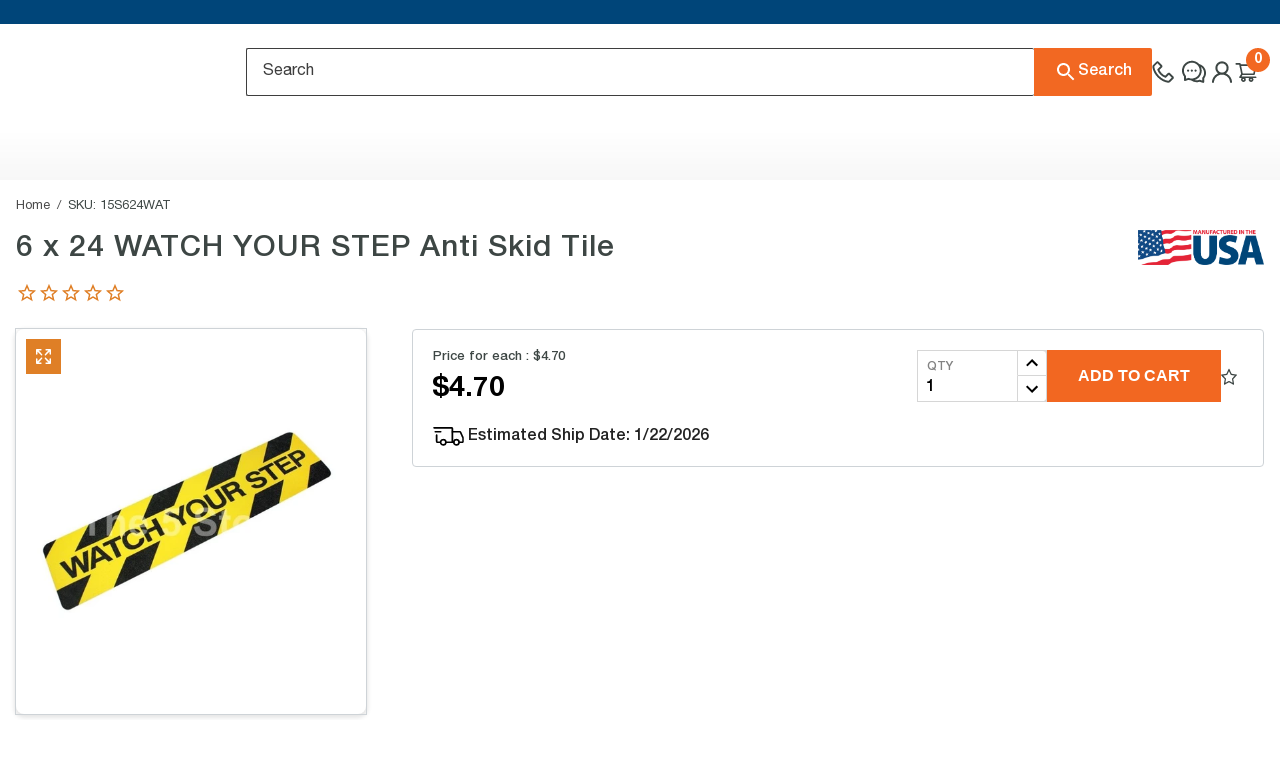

--- FILE ---
content_type: application/javascript; charset=UTF-8
request_url: https://www.compliancesigns.com/_next/static/chunks/7364.aa1e58fcac2740b8.js
body_size: 12240
content:
(self.webpackChunk_N_E=self.webpackChunk_N_E||[]).push([[7364],{11365:function(e,t,i){"use strict";var s=i(85893),n=i(67294),a=i(3819),l=i(86095);let r=e=>{let{maxRating:t=5,value:i=null,name:r="ratings",size:o="16",style:c="primary",onClick:d=null}=e,u=(0,a.Z)(),m=(function(e){var t=[];for(let i=0;i<e;i++)t.push(i);return t})(t).map((e,t)=>({icon:+i-t>=1?"star-filled":+i-t>=.25?"star-half":"star-empty"}));return(0,s.jsx)("div",{className:"ratings",children:m.map((e,t)=>(0,s.jsxs)(n.Fragment,{children:[(0,s.jsx)("label",{onClick:()=>d&&d(t+1),htmlFor:"rating-".concat(u,"-").concat(t),style:{height:"".concat(o,"px")},children:(0,s.jsx)(l.Z,{icon:e.icon,size:o,style:c,pointer:!1})}),(0,s.jsx)("input",{type:"radio",id:"rating-".concat(u,"-").concat(t),name:"ratings"})]},t))})};t.Z=r},91062:function(e,t,i){"use strict";var s=i(85893),n=i(67294),a=i(29364),l=i(86010),r=i(85482),o=i(86095),c=i(5642),d=i(73781),u=i.n(d),m=i(32621),p=i(11163),h=i.n(p),g=i(70131);let _=e=>{let{src:t,width:i,quality:s}=e,n=["width=".concat(i),"format=auto"];s&&n.push("quality=".concat(s));let[a,l]=t.split("compliancesigns.com/"),r=n.join(",");return"".concat(a,"compliancesigns.com/cdn-cgi/image/").concat(r,"/").concat(l)},x=e=>{let{imageList:t=[],mainImage:i,isMobile:d,c_shipping_details:x=null,c_wording:v=null,badgeImageLabel:f=null}=e,j=n.useRef(),[y,b]=(0,n.useState)(i),[N,w]=(0,n.useState)([]),[S,Z]=(0,n.useState)(!1),{push:k}=(0,p.useRouter)(),[z,C]=(0,g.YD)({triggerOnce:!0,threshold:0});return(0,n.useEffect)(()=>{w(t=[i,...t]),b(i)},[t]),(0,s.jsxs)("div",{ref:z,className:(0,l.Z)(u()["image-gallery"],"row"),children:[!d&&(0,s.jsx)("div",{className:"col-lg-2 pr-2",children:(0,s.jsxs)("div",{className:"d-flex flex-column",style:{height:"100%"},children:[(0,s.jsx)("div",{className:u().squareImage,title:i.label,onMouseEnter(){b(i)},children:(0,s.jsx)("img",{src:_({src:i.url,width:88,quality:90}),alt:i.label,className:u().imgFluid,loading:"lazy"})}),(0,s.jsx)(a.Z,{items:N.slice(1).map((e,t)=>{if(!e.disabled)return(0,s.jsx)("div",{title:e.label,className:u().squareImage,onMouseEnter(t){b(e)},children:(0,s.jsx)("img",{src:_({src:e.url,width:88,quality:90}),alt:e.label,className:u().imgFluid,loading:"lazy"})},t)}),vertical:!0,className:"pt-3"})]})}),(0,s.jsxs)("div",{className:"col-lg-10",children:[(0,s.jsx)("div",{className:"".concat(u()["main-image"]," ").concat(u()["fit-image"]),children:(0,s.jsx)("div",{className:u().content,children:(0,s.jsx)("img",{src:_({src:y.url,width:d?380:526,quality:90}),alt:y.label,loading:"eager"})})}),(0,s.jsx)("div",{className:"thumbnail-img",children:C&&d&&(0,s.jsx)("div",{className:(0,l.Z)("col-lg-10 px-0 my-2",u()["col-10"]),children:(0,s.jsx)(a.Z,{items:N.map((e,t)=>(0,s.jsx)("div",{className:u().squareImage,style:{backgroundImage:"url([data-uri])",width:"4.5rem"},onClick(t){b(e)},children:(0,s.jsx)("img",{src:_({src:e.url,width:72,quality:90}),className:u().imgFluid,loading:"lazy"})},t)),className:"pt-3"})})})]}),(0,s.jsx)("div",{className:"col-lg-2"}),!d&&(0,s.jsxs)("div",{className:"col-lg-10",children:[(0,s.jsxs)("div",{className:"d-flex align-items-center justify-content-center my-3",children:[x&&(0,s.jsx)(r.Z,{theme:"primary",id:"modifyThis",className:"pointer mr-2",size:"sm",onClick(e){"nfpaprintedselector.shtml"==x?h().push("/p/nfpaprintedselector"):fetch("/api/getModifyUrl",{method:"post",body:JSON.stringify({c_shipping_details:x,c_wording:v}),headers:{"Content-Type":"application/json"}}).then(async e=>{let t=await e.json();k("/custom-products/".concat(t.url,"?").concat(t.queryParams))}).catch(e=>{console.log(e)})},children:"Modify this sign"}),(0,s.jsx)(r.Z,{theme:"secondary",className:"pointer",size:"sm",onClick(e){j.current=N.indexOf(y),Z(!0)},endIcon:(0,s.jsx)(o.Z,{icon:"search",size:"18"}),children:"Zoom in"}),(0,s.jsx)("div",{className:"wp-3"}),!d&&!!f&&"false"!==f&&(0,s.jsxs)(s.Fragment,{children:[(0,s.jsx)("div",{className:u().badgeImageLabel,children:(0,s.jsx)("img",{src:"/".concat(f),alt:"badge"})}),(0,s.jsx)("div",{className:"wp-3"})]})]}),(0,s.jsx)(c.Z,{height:1})]}),(0,s.jsx)(m.ZP,{open:S,onClose(){Z(!1)},size:"xl",fullScreen:!0,children:(0,s.jsx)(m.fe,{children:(0,s.jsxs)("div",{className:(0,l.Z)(u()["fit-image"],"w-100","h-100"),children:[j.current>0&&(0,s.jsx)("div",{className:u()["zoom-size-arrow"],onClick(e){j.current>0&&(j.current--,b(N[j.current]))},children:(0,s.jsx)(o.Z,{size:"24",icon:"chevron-left"})}),(0,s.jsx)("div",{className:u().content,children:(0,s.jsx)("img",{src:y.url,alt:y.label})}),j.current!==N.length-1&&(0,s.jsx)("div",{style:{right:"24px"},className:u()["zoom-size-arrow"],onClick(e){j.current<N.length-1&&(j.current++,b(N[j.current]))},children:(0,s.jsx)(o.Z,{size:"24",icon:"chevron-right"})})]})})})]})};t.Z=x},29364:function(e,t,i){"use strict";var s=i(85893),n=i(67294),a=i(86010),l=i(86095),r=i(97525),o=i.n(r);let c=e=>{let{items:t,vertical:i,className:r,sliderLength:c}=e,[d,u]=(0,n.useState)(0),[m,p]=(0,n.useState)(0),[h,g]=(0,n.useState)(!0),_=n.createRef(),x=n.createRef(),v=n.createRef(),f=c||3;return(0,n.useEffect)(()=>{if(i){let e=_.current.clientHeight/t.length,s=(_.current.clientHeight-x.current.clientHeight)/e;d<0?u(0):d>s&&s>0?u(s):s>0?p(-d*e):s<0&&g(!1)}else{let n=(v.current&&v.current.clientWidth||0)*t.length,a=n/t.length,l=(n-x.current.clientWidth)/a;d<0?u(0):d>l&&l>0?u(l):l>0?p(-d*a):l<0&&g(!1)}},[d]),(0,s.jsxs)("div",{className:(0,a.Z)(o()["image-slider"],r,{[o().vertical]:i}),children:[(0,s.jsx)("div",{id:"arrows-hz-left",className:(0,a.Z)(o().arrows,{[o()["arrows-hz"]]:!i,"h-hidden":!h}),children:t.length>f&&(0,s.jsx)(l.Z,{icon:"chevron-up",size:"32",onClick(e){u(Math.floor(d)-1)}})}),(0,s.jsx)("div",{className:o().items,ref:x,children:(0,s.jsx)("div",{className:o()["inner-items"],ref:_,style:{marginTop:i?m:void 0,marginLeft:i?void 0:m,whiteSpace:i?"normal":"nowrap"},children:t.map((e,t)=>(0,s.jsx)("div",{ref:v,className:(0,a.Z)(o().item,!i&&o()["items-hz"]),children:e},t))})}),(0,s.jsx)("div",{id:"arrows-hz-right",className:(0,a.Z)(o().arrows,{[o()["arrows-hz"]]:!i,[o()["arrows-hz-right"]]:!i,"h-hidden":!h}),children:t.length>f&&(0,s.jsx)(l.Z,{icon:"chevron-down",size:"32",onClick(e){u(Math.floor(d)+1)}})})]})};t.Z=c},93343:function(e,t,i){"use strict";i.d(t,{Z:function(){return et}});var s=i(85893),n=i(67294),a=i(86507),l=i(32662),r=i(5642),o=i(11163),c=i(42283),d=i(46543),u=i(41248),m=i(29774),p=i(56133),h=i(90756),g=i(91659),_=i(75507),x=i(58968),v=i(27257),f=i(72112),j=i(75290),y=i(15102),b=i(85300),N=i(13932),w=i(52723),S=i.n(w),Z=i(86010),k=i(85482),z=i(86095);function C(e){let{isMobile:t,price:i,formatCurrency:n,discount:l,quantity:o,finalPrice:c,loader:d,showAddToForge:u,addToForge:m,forgeLoader:p,setForgeLoader:h,materials:g,material:_,isAlreadyInWishlist:x,onWishlistClick:v}=e;return(0,s.jsxs)(a.e,{size:t?"xs":"lg",children:[(0,s.jsxs)("div",{className:(0,Z.Z)("font-medium font-bold t-grey",S()["d-none"]),children:["Price for each : ","".concat(n(i))]}),(0,s.jsxs)("div",{className:(0,Z.Z)("d-flex justify-content-between mt-1 ".concat(t?"":"align-items-center"),t&&S()["mb-flex-wrap"]),children:[(0,s.jsxs)("div",{children:[(0,s.jsxs)("div",{className:(0,Z.Z)("font-medium font-bold t-grey",S()["mb-d-none"]),children:["Price for each : ","".concat(n(i))]}),(0,s.jsxs)("div",{className:"d-flex align-items-center ".concat(t?"mt-1":""),children:[(0,s.jsx)("div",{className:"font-large no-wrap",children:"Total :"}),(0,s.jsx)("div",{className:"mx-1 no-wrap",style:{minWidth:"2rem"},children:l&&(0,s.jsx)("b",{className:"strike font-medium t-grey ml-1",children:n(o*i)})}),(0,s.jsx)("div",{children:(0,s.jsx)("span",{className:"h3 ".concat(t?"mr-5":""),children:(0,s.jsx)("b",{children:"".concat(n(c))})})})]}),(0,s.jsx)("div",{className:"".concat(t?"":"text-right"),children:l?(0,s.jsxs)("span",{className:"font-medium t-primary font-bold",children:["(",l,"% discount)"]}):""})]}),(0,s.jsx)("div",{className:t?"mt-2":"ml-2",style:{opacity:d?.8:1},children:u&&m&&null!=m.return_url?(0,s.jsxs)(s.Fragment,{children:[(0,s.jsx)(k.Z,{loading:d,size:"xl",children:"Add to Quote"}),(0,s.jsx)(k.Z,{loading:p,size:"sm",className:"mt-2",onClick(e){h(!0),e.preventDefault(),sessionStorage.removeItem("site:csforge"),window.location.reload()},children:"Remove from Quote"})]}):(0,s.jsx)(k.Z,{loading:d,disabled:!(i>0),size:"xl",startIcon:(0,s.jsx)(z.Z,{size:"24",icon:"shoppingcart"}),children:!_&&g.length?"Select material & size":d?"Adding to Cart":"Add to Cart"})}),t&&(0,s.jsx)(r.Z,{height:1,theme:"secondary",className:"my-3"}),(0,s.jsx)("div",{className:(0,Z.Z)(S()["mb-add-to-fav"],"text-right","no-wrap",t&&"mb-2"),children:x?(0,s.jsx)("span",{className:"ml-3 font-bold td-ul",children:"Added to favorite"}):(0,s.jsx)("a",{onClick:v,className:"pointer col-auto t-secondary",children:(0,s.jsx)("span",{children:"Add to favorites"})})})]})]})}var A=i(66412),q=i(6213);function P(e){let{quantity:t=1,isMobile:i,materials:a,children:l,onChange:r,hideLabel:o,className:d}=e,{register:u,setValue:m,errors:p,getValues:h,reset:g}=(0,c.Gc)(),_=Array.isArray(a)&&a.find(e=>"Download Hi-Res Printable PDF"==e),[x,v]=(0,n.useState)(!_);return x?(0,s.jsx)("div",{className:(0,Z.Z)([d]),children:(0,s.jsxs)("div",{className:"d-flex",children:[(0,s.jsxs)("div",{className:S()["product-buy-quantity"],children:[!o&&(0,s.jsx)("div",{className:"font-large font-bold ".concat(i?"mb-2":"mb-3"),children:"Quantity"}),(0,s.jsx)(q.Z,{className:"input-lg",onChange:r,size:"24",quantity:t,inputProps:{ref:u,name:"cart_items.data.quantity"},label:"QTY",v4:!0})]}),l]})}):null}function O(e){let{isMobile:t,price:i,formatCurrency:l,discount:r,tier_prices:o,quantity:c,finalPrice:d,loader:u,onChangeQty:m,errorMessage:p,showAddToForge:h,addToForge:g,forgeLoader:_,setForgeLoader:x,materials:v,material:f,lead_time:j,estimate_shipping_time:y,isAlreadyInWishlist:b,className:N="",onWishlistClick:w,onRemoveWishlistClick:S,thresholdQty:C=0}=e,q=Array.isArray(v)&&v.find(e=>"Download Hi-Res Printable PDF"==e),[O,M]=(0,n.useState)(!q),[I,E]=(0,n.useState)(!1),[F,D]=(0,n.useState)("");return(0,n.useEffect)(()=>{var e,t;let i=(null==window?void 0:null===(e=window.__store_setting__)||void 0===e?void 0:null===(t=e.storeConfig)||void 0===t?void 0:t.threshold_message)||"";C>0&&c>C?D(i):D("")},[c,C]),(0,s.jsxs)(a.e,{className:"productActionV4 ".concat(N),children:[(0,s.jsxs)("div",{className:(0,Z.Z)("d-flex justify-content-between align-items-start box-cart"),children:[(0,s.jsxs)("div",{children:[(0,s.jsxs)("div",{className:(0,Z.Z)("price-for-each"),children:["Price for each : ","".concat(l(i))]}),(0,s.jsxs)("div",{className:"price-box",children:[(0,s.jsx)("div",{className:"regular-price",children:"".concat(l(d))}),r&&(0,s.jsx)("div",{className:"price-discount",children:l(c*i)}),r?(0,s.jsxs)("div",{className:"discount-message",children:["You Saved ",l(c*i-d)]}):""]})]}),(0,s.jsxs)("div",{className:(0,Z.Z)(" align-items-center boxQuantityV4",{"show-forge":h&&g&&null!=g.return_url}),style:{opacity:u?.8:1},children:[(0,s.jsxs)("div",{className:"boxQuantityV4Content",children:[O&&(0,s.jsx)(P,{quantity:c,isMobile:t,materials:v,onChange:m,hideLabel:!0}),h&&g&&null!=g.return_url?(0,s.jsxs)("div",{className:"actions-forge",children:[(0,s.jsx)(k.Z,{loading:u,size:"xl",children:"Add to Quote"}),(0,s.jsx)(k.Z,{loading:_,size:"sm",onClick(e){x(!0),e.preventDefault(),sessionStorage.removeItem("site:csforge"),window.location.reload()},className:"button-remove-forge",startIcon:(0,s.jsx)(z.Z,{icon:"remove",size:"16",style:"white"}),children:"Remove from Quote"})]}):(0,s.jsx)(k.Z,{loading:u,disabled:!(i>0),size:"xl",className:"text-uppercase button-add-to-cart",children:!f&&v.length?"Select material & size":u?"Adding to Cart":"Add to Cart"}),(0,s.jsx)("div",{className:(0,Z.Z)("mb-add-to-fav"),children:b?(0,s.jsx)("span",{className:"fav-icon added",onClick:S,children:"Added to Wish List"}):(0,s.jsx)("a",{onClick:w,children:(0,s.jsx)("span",{className:"fav-icon",children:" Add to Wish List"})})})]}),p&&(0,s.jsx)("div",{className:"message message-error",role:"alert",children:p})]})]}),(0,s.jsxs)("div",{children:[0!=o.length&&(0,s.jsxs)("div",{className:(0,Z.Z)("tier-prices-box"),children:[(0,s.jsx)("div",{className:"tier-prices-label",children:"VOLUME PRICING"}),(0,s.jsxs)("div",{className:"tier-prices-list",children:[(0,s.jsxs)("div",{className:"tier-prices-item",children:[(0,s.jsx)("span",{children:"Quantity"}),(0,s.jsx)("span",{children:"Price / Unit"})]}),o.map((e,t)=>(0,s.jsxs)("div",{className:"tier-prices-item",children:[(0,s.jsx)("span",{children:e.tier}),(0,s.jsxs)("span",{children:[e.discount,"%"]})]},t))]}),(0,s.jsx)("div",{className:"tier-prices-message",children:"*Discount applies to IDENTICAL signs or labels of this part number"})]}),(0,s.jsxs)("div",{className:"shipping-row",children:[(0,s.jsx)(A.Z,{lead_time:j,estimate_shipping_time:y,quantity:c,className:"mt-2"}),F&&(0,s.jsx)("div",{className:"thresholdMessage",children:F})]})]})]})}var M=i(32621),I=i(46066),E=i(11010),F=i(10061),D=i(72333),R=i(51645),L=i(80802),V=i(37185),Q=i(29562),T=i(43693),G=i.n(T),W=i(21573),B=i(53779);let H=e=>{let{onSelect:t,isMobile:i,optionsMap:a,dependency_rules:l=[],options:r,compare_sizes:o,setCompareSizes:c,materials:d,quantity:u=1,lead_time:m,estimate_shipping_time:p,sku:h,openBox:g,openSelectOpen:_,downloadProductOption:x="",stepStart:v=1,onMaterialSelect:f,option_quantity_label:j=["packs"]}=e,[y,b]=(0,n.useState)(null),[N,w]=(0,n.useState)(null),[S,k]=(0,n.useState)(""),[z,C]=(0,n.useState)(null==a?void 0:a.defaultOption),[A,q]=(0,n.useState)(null),[P,O]=(0,n.useState)(d),M=function(e,t){let i=arguments.length>2&&void 0!==arguments[2]?arguments[2]:[],s={};e.forEach(e=>{let t=e.title.match(/\d+(\.\d+)?x\d+(\.\d+)? in/);if(t){let i=t[0];s[i]||(s[i]=[]),s[i].push(e)}});let n=Object.entries(s).sort((e,t)=>{let[i]=e,[s]=t,n=parseFloat(i.match(/^(\d+(\.\d+)?)/)[1]),a=parseFloat(s.match(/^(\d+(\.\d+)?)/)[1]);if(n===a){let l=parseFloat(i.match(/x(\d+(\.\d+)?)/)[1]),r=parseFloat(s.match(/x(\d+(\.\d+)?)/)[1]);return l-r}return n-a});return n.map(e=>{let[s,n]=e,a=new Set;for(let l of n)for(let r of i){let o=RegExp("\\((\\d+) "+r+"?\\)","gi"),c=l.title.match(o);c&&!a.has(c)&&a.add(c[0])}return{dimension:s,...t,options:n,quantityPack:Array.from(a).sort((e,t)=>{let i=parseInt(e.match(/\((\d+)/)[1]),s=parseInt(t.match(/\((\d+)/)[1]);return i-s})}})},I=(0,n.useMemo)(()=>N?null==d?void 0:d.value.find(e=>e.option_type_id===N):null,[d,N]),E=n.useMemo(()=>{let e=null==a?void 0:a.values.find(e=>"Size"===e.title);if(I&&I.children&&(e.value=I.children),!e||!Array.isArray(e.value))return[];let{value:t,...i}=e;return M(t,i,j)},[null==a?void 0:a.values,I,j]);(0,n.useEffect)(()=>{if(z&&E&&E.length){let e=null;for(let i of j){let s=RegExp("\\((\\d+) "+i+"?\\)","gi");if(e=z.value.title.match(s))break}E.forEach(t=>{t.options.forEach(i=>{if(i.option_type_id===z.value.option_type_id){b(t),e&&e.length&&k(e[0]);return}})}),P.value.forEach(e=>{e.title==z.title&&(w(e.option_type_id),f(e.title))}),t&&t(z.value)}else t&&t({price:0})},[z]),(0,n.useEffect)(()=>{if(!y||!N)return;let e=y.options.find(e=>{var t;if(S&&-1===e.title.indexOf(S))return!1;let i="string"==typeof e.dependency?JSON.parse(null!==(t=e.dependency)&&void 0!==t?t:"[]"):e.dependency;if(!Array.isArray(i)||!i.length)return;let[s,n]=i[0];return parseInt(null==d?void 0:d.option_id)===parseInt(s)&&parseInt(N)===parseInt(n)});q(e),e&&t(e)},[N,y,S]);let F=(0,n.useCallback)(()=>{var e;return N?null===(e=null==d?void 0:d.value.find(e=>e.option_type_id===N))||void 0===e?void 0:e.title:null},[N,d]),D=(0,n.useCallback)(()=>{if(!y)return"";let e=y.dimension;return S&&(e+=". "+S),A&&(e+=" - "+A.title.replace(S,"").replace(/\d+(\.\d+)?x\d+(\.\d+)? in?./,"")),e},[A,S,y]),R=()=>{k(""),q(null),b(null),t({price:0})},L=(0,n.useMemo)(()=>{if(!I||void 0===I)return[];let e=[];for(let t of I.children){let i=t.lead_time||m;"0"===i&&e.push(t.option_type_id)}return e},[I]);return(0,s.jsxs)(s.Fragment,{children:[(0,s.jsx)(J,{label:"Step ".concat(v+1," - Choose Material"),value:F(),index:v+1,children:(0,s.jsx)(K,{materials:P,selectQuantityPack:S,selectMaterial:N,selectGroupSize:y,handleSelection(e,t){w(t),R()},onMaterialSelect:f,onSelect:t})}),(0,s.jsxs)(J,{label:"Step ".concat(v+2," - Choose Size"),value:D(),index:v+2,children:[(0,s.jsx)(U,{sizeOptions:E,selectGroupSize:y,selectSizeOption:A,onSelectSize(e){b(e),k("")},quickShips:L}),y&&(0,s.jsx)(Y,{quantityPack:y.quantityPack,selectGroupSize:y,selectQuantityPack:S,setSelectQuantityPack(e){k(e)},quickShips:L}),(0,s.jsx)("div",{className:(0,Z.Z)(G().compareSize,"mt-3"),children:0!=o.length&&(0,s.jsx)("span",{onClick:()=>c(!0),className:"pointer",children:"Compare Sizes"})})]})]})},Y=e=>{let{quantityPack:t,selectQuantityPack:i,selectGroupSize:n,setSelectQuantityPack:a,quickShips:l=[]}=e;if(!t||!t.length)return null;let r=e=>{if(!n)return!1;let t=n.options.find(t=>l.includes(t.option_type_id)&&-1!==t.title.indexOf(e));return!!t};return(0,s.jsxs)("div",{className:G().selectSizeOptionV4,children:[(0,s.jsx)("label",{children:"Quantity:"}),(0,s.jsx)("div",{className:G().sizeOptionsV4,children:t.map(e=>(0,s.jsx)("div",{children:(0,s.jsxs)(W.Z,{inputProps:{name:"option_quantity_pack",value:"".concat(e),checked:i===e,onChange(t){t.currentTarget.checked&&a(e)}},className:(0,Z.Z)(G()["product-option"]),children:[r(e)&&(0,s.jsx)("span",{className:G().optionSelectorQuickship,children:"Quick ship"}),(0,s.jsx)("span",{children:e.replace(/[()]/g,"")})]})},e))})]})},U=e=>{let{sizeOptions:t=[],selectSizeOption:i,onSelectSize:n,selectGroupSize:a,quickShips:l=[]}=e,r=null;if(i&&(null==i?void 0:i.images_data))try{r=JSON.parse(null==i?void 0:i.images_data),r=Array.isArray(r)&&r.length?r[0]:null}catch(o){}let c=e=>{if(e.quantityPack&&e.quantityPack.length>0)return!1;let t=e.options.find(e=>l.includes(e.option_type_id));return!!t};return(0,s.jsxs)("div",{className:G().selectSizeOptionV4,children:[(0,s.jsx)("label",{children:"Size:"}),r&&(0,s.jsx)("div",{className:G().sizeImage,children:(0,s.jsx)("img",{src:"".concat("https://media.compliancesigns.com","/media/mageworx/optionfeatures/product/option/value/").concat(null==r?void 0:r.value),className:"img-fluid"})}),(0,s.jsx)("div",{className:G().sizeOptionsV4,children:t.map(e=>(0,s.jsx)("div",{children:(0,s.jsxs)(W.Z,{inputProps:{name:"option_size",value:"".concat(e.dimension),checked:(null==a?void 0:a.dimension)===e.dimension,onChange(t){t.currentTarget.checked&&n(e)}},className:(0,Z.Z)(G()["product-option"]),children:[c(e)&&(0,s.jsx)("span",{className:G().optionSelectorQuickship,children:"Quick ship"}),(0,s.jsxs)("span",{children:[e.dimension,"."]})]})},e.dimension))})]})},J=e=>{let{label:t,value:i,children:n,index:a=0}=e;return(0,s.jsxs)("div",{children:[(0,s.jsxs)("div",{className:(0,Z.Z)(G().selectOptionStepTileV4,G()["nth-".concat(a)]),children:[(0,s.jsxs)("strong",{className:G().selectOptionStepLabelV4,children:[t,": "]}),i&&(0,s.jsx)("span",{className:G().selectOptionStepValueV4,children:i})]}),(0,s.jsx)("div",{children:n})]})},K=e=>{let{materials:t,selectQuantityPack:i,selectMaterial:a,selectGroupSize:l,handleSelection:r,onSelect:o,onMaterialSelect:c}=e,[d,u]=(0,n.useState)("");return(0,s.jsx)("div",{className:G().materialOptionListV4,children:[...t.value].map(e=>{var i;let n=[];try{n=(null==e?void 0:e.description)?JSON.parse(null==e?void 0:e.description):[]}catch(l){console.error("Failed to parse description:",null==e?void 0:e.description,l)}return(0,s.jsx)("div",{className:G().materialOptionV4,onMouseEnter(){u(e.option_type_id)},onMouseLeave(){u("")},children:(0,s.jsx)(W.Z,{inputProps:{name:"option_material",value:"".concat(e.option_type_id),checked:a===e.option_type_id,onChange(i){i.currentTarget.checked&&(r(t.option_id,e.option_type_id),e.option_id=t.option_id,o&&o(e),c&&c(e.title))}},className:(0,Z.Z)(G()["product-option"]),children:(0,s.jsxs)(s.Fragment,{children:[(0,s.jsx)("span",{children:e.title}),n[0]&&(0,s.jsx)("div",{className:(0,Z.Z)(G().tooltipMaterial,{"d-none":d!==e.option_type_id}),children:(0,s.jsx)("div",{dangerouslySetInnerHTML:{__html:(0,B.L)(null===(i=n[0])||void 0===i?void 0:i.description)}})})]})})},e.option_type_id)})})},$=e=>{var t;let{baseImage:i=null,lead_time:a=null,estimate_shipping_time:l=null,isMultiOptions:r=!1,onChange:o,quantity:d=1,onMaterialChange:u,setPrice:m=null,options:p,c_custom_wording_text:h,tier_prices:g=[],compare_sizes:_=[],sku:x,isMobile:v,optionsMap:f={},materials:j=[],closeSelect:y=null,setNumberRange:b=null,template:N=null,dependency_rules:w=[],max_custom_text_characters:Z=150,option_quantity_label:k=["packs"]}=e,C=(p||[]).filter(e=>["CustomizableFieldOption","CustomizableAreaOption"].includes(e.__typename)),q=Array.isArray(j)&&j.find(e=>"Download Hi-Res Printable PDF"==e),[P,O]=(0,n.useState)(!1),[T,G]=(0,n.useState)(!1),[W,B]=(0,n.useState)(a),[Y,U]=(0,n.useState)(!q),[J,K]=(0,n.useState)(null),[$,X]=(0,n.useState)(!1),[ee,et]=(0,n.useState)(0),{register:ei,setValue:es,errors:en,getValues:ea}=(0,c.Gc)(),el=p.filter(e=>"0"===e.disabled&&("CustomizableDropDownOption"==e.__typename||"CustomizableRadioOption"==e.__typename)).sort((e,t)=>e.sort_order-t.sort_order),er=(e,t)=>{let i=[];return w&&w.forEach(s=>{s.actions.hide[e]&&Object.values(s.actions.hide[e].values).includes(String(t))&&Array.isArray(s.conditions)&&s.conditions.forEach(e=>{i.push(e)})}),i},eo=e=>{for(let t of el)for(let i of t.value)if(i.option_type_id===Number(e))return i;return null},ec=(e,t)=>{es("cart_items.customizable_options[".concat(e,"].id"),e),es("cart_items.customizable_options[".concat(e,"].value_string"),t);let i=er(e,t);0!==i.length&&i.forEach(e=>{e.values.forEach(t=>{let i=eo(t);i&&(i.option_id=e.id,ec(i.option_id,i.option_type_id))})})},ed=e=>{e||K(e)};return(0,s.jsxs)("div",{className:"".concat(null!==(t=S()["product-buy-base"])&&void 0!==t?t:""," product-buy-base-v4"),children:[C.map((e,t)=>{let i=en.cart_items&&en.cart_items.customizable_options&&en.cart_items.customizable_options[+t+1]&&en.cart_items.customizable_options[+t+1].value_string;return(0,s.jsx)(n.Fragment,{children:(0,s.jsxs)("div",{className:"options-wrapper product-buy-new step-1",children:[(0,s.jsx)("label",{className:"option-title",children:"Step 1 - Custom Wording"}),(0,s.jsx)("input",{type:"hidden",ref:ei,defaultValue:e.option_id,name:"cart_items.customizable_options[".concat(+t+1,"].id")}),(0,s.jsxs)(E.Z,{invalid:i,helperText:!T&&(i&&i.message?i.message:"Required field"),className:"custom-wording-group",children:[(0,s.jsx)(V.Z,{invalid:!T&&i,inputProps:{placeholder:"Enter your custom number",name:"cart_items.customizable_options[".concat(+t+1,"].value_string"),ref:ei({required:!T,maxLength:{value:Z,message:"Your custom text is too long. Please shorten it and try again"}}),style:{height:36},className:"your-customer-number"}}),(0,s.jsx)(L.Z,{className:"custom-leave-blank-checkbox",inputProps:{checked:T,onChange(e){G(e.target.checked)}},children:"Leave blank option"})]})]})},t)}),0!=j.length&&(0,s.jsxs)("div",{className:"d-flex justify-content-between align-items-center",children:["V2"===N&&(0,s.jsx)("div",{className:"font-large font-bold my-1",children:"Select"}),(0,s.jsxs)("div",{className:"d-flex pointer font-medium t-secondary td-ul",children:["V2"===N&&(0,s.jsx)("span",{onClick(e){e.stopPropagation(),K(!0)},className:"pointer mr-3",children:"See all options"}),"V4"!==N&&0!=_.length&&(0,s.jsx)("span",{onClick:()=>O(!0),className:"pointer",children:"Compare sizes"})]})]}),(0,s.jsx)("input",{type:"hidden",name:"cart_items.data.sku",ref:ei,defaultValue:x}),el.map(e=>(0,s.jsxs)("div",{children:[(0,s.jsx)("input",{type:"hidden",ref:ei,name:"cart_items.customizable_options[".concat(e.option_id,"].id")}),(0,s.jsx)("input",{type:"hidden",ref:ei,name:"cart_items.customizable_options[".concat(e.option_id,"].value_string")})]},e.option_id)),r?"V2"===N?(0,s.jsx)(F.Z,{lead_time:a,estimate_shipping_time:l,downloadProductOption:q,onMaterialSelect(e){U("Download Hi-Res Printable PDF"!==e)},isMobile:v,sku:x,optionsMap:f,materials:j,openBox:J,openSelectOpen:ed,quantity:d,onSelect(e){let{option_type_id:t,option_id:i,price:s,sku:n,title:a,optionTitle:l}=e;ec(i,t),u({option_id:i,price:s,title:a,optionTitle:l,sku:n}),s>0&&K(!1)}},x):"V4"===N?(0,s.jsx)(n.Fragment,{children:C.length>0?(0,s.jsx)(H,{dependency_rules:w,lead_time:a,estimate_shipping_time:l,downloadProductOption:q,onMaterialSelect(e){U("Download Hi-Res Printable PDF"!==e)},isMobile:v,option_quantity_label:k,sku:x,optionsMap:f,options:p,quantity:d,materials:j,openBox:J,openSelectOpen:ed,compare_sizes:_,setCompareSizes:O,onSelect(e){let{option_type_id:t,option_id:i,price:s,sku:n,title:l,optionTitle:r,lead_time:o=""}=e;B(o||a),ec(i,t),u({option_id:i,price:s,title:l,optionTitle:r,sku:n,option_type_id:t,option_lead_time:o}),s>0&&K(!1)}},x):(0,s.jsx)(R.Z,{dependency_rules:w,lead_time:a,estimate_shipping_time:l,downloadProductOption:q,onMaterialSelect(e){U("Download Hi-Res Printable PDF"!==e)},isMobile:v,sku:x,optionsMap:f,options:p,quantity:d,materials:j,openBox:J,openSelectOpen:ed,compare_sizes:_,setCompareSizes:O,option_quantity_label:k,onSelect(e){let{option_type_id:t,option_id:i,price:s,sku:n,title:l,optionTitle:r,lead_time:o=""}=e;B(o||a),ec(i,t),u({option_id:i,price:s,title:l,optionTitle:r,sku:n,option_type_id:t,option_lead_time:o}),s>0&&K(!1)}},x)},x):(0,s.jsx)(D.Z,{dependency_rules:w,lead_time:a,estimate_shipping_time:l,downloadProductOption:q,onMaterialSelect(e){U("Download Hi-Res Printable PDF"!==e)},isMobile:v,sku:x,optionsMap:f,options:p,quantity:d,materials:j,openBox:J,openSelectOpen:ed,onSelect(e){let{option_type_id:t,option_id:i,price:s,sku:n,title:a,optionTitle:l}=e;ec(i,t),u({option_id:i,price:s,title:a,optionTitle:l,sku:n,option_type_id:t}),s>0&&K(!1)}},x):(0,s.jsx)(A.Z,{lead_time:W,estimate_shipping_time:l,quantity:d,className:"text-right"}),"custom-parking-hanging-tag"===x&&(0,s.jsx)("div",{className:"col-lg-12 mt-4 pl-0 pr-0",children:(0,s.jsx)(Q.Z,{onChange(e){es("cart_items.numbering",e.numbering),b(e.numbering)}})}),(0,s.jsx)(M.ZP,{open:P,onClose(){O(!1)},size:v?null:"md",fullScreen:!1,children:(0,s.jsxs)(M.fe,{className:S()["compare-size-modal-body"],children:[_&&(0,s.jsx)("div",{className:"font-large font-bold pt-4 pl-4",children:"Compare Sizes"}),_&&v&&(0,s.jsx)(I.Z,{dots:!0,arrows:!1,infinite:!1,speed:500,slidesToShow:1,slidesToScroll:1,children:_.map((e,t)=>(0,s.jsx)("div",{className:"text-center",children:(0,s.jsx)("img",{src:e,className:"py-3",style:{width:"auto",margin:"auto"},alt:""})},t))}),_&&!v&&(0,s.jsxs)("div",{children:[(0,s.jsx)("div",{className:S()["compare-size-arrow"],style:{left:"24px"},onClick(e){et(ee<=0?ee:ee-1)},children:(0,s.jsx)(z.Z,{size:"24",icon:"chevron-left"})}),(0,s.jsx)("div",{className:"text-center",children:(0,s.jsx)("img",{src:_[ee],className:"py-3",style:{width:"auto"},alt:""})}),(0,s.jsx)("div",{className:S()["compare-size-arrow"],style:{right:"24px"},onClick(e){et(ee<_.length-1?ee+1:ee)},children:(0,s.jsx)(z.Z,{size:"24",icon:"chevron-right"})}),(0,s.jsx)("div",{children:(0,s.jsx)("div",{style:{left:"0px",background:"#f7f7f7"},className:"text-center",children:_&&_.map((e,t)=>(0,s.jsx)("img",{onClick:()=>et(t),src:e,className:"p-3 pointer",style:{width:"20%"},alt:""},t))})})]})]})})]})},X=e=>t=>{let i=e.find((e,i)=>(e.discountGroup=i+1,e.minQuantity<=t&&e.maxQuantity>=t));return{pr:(1-(i&&i.discount||0)/100)*t,discount:i&&i.discount,discount_group:i&&i.discountGroup}},ee=e=>{var t,i,w,S,Z,k,z;let{baseImage:A=null,avgRate:q=null,product:P,isAuthenticated:M,wishList:I,isMobile:E,use_new_design:F}=e,{sku:D,name:R,rating:L,totalReviews:V,lead_time:Q,estimate_shipping_time:T,options:G,optionsMap:W={},materials:B,tier_prices:H,compare_sizes:Y,c_custom_wording_text:U,c_vol_pricing_discount_grp:J,price_range:K,cp_number:ee,id:et,dependency_rules:ei,template:es,max_custom_text_character:en,threshold_qty:ea=0,option_quantity_label:el=["packs"]}=P,er=0!=B.length,eo=null==K?void 0:null===(t=K.minimum_price)||void 0===t?void 0:null===(i=t.final_price)||void 0===i?void 0:i.value,[ec,ed]=(0,n.useState)(er?null!==(z=null!==(k=null===(w=W.defaultOption)||void 0===w?void 0:null===(S=w.value)||void 0===S?void 0:S.price)&&void 0!==k?k:W)&&void 0!==z?z:0:eo),[eu,em]=(0,n.useState)(!1),[ep,eh]=(0,n.useState)(!1),[eg,e_]=(0,n.useState)(1),[ex,ev]=(0,n.useState)(!1),[ef,ej]=(0,n.useState)(""),[ey,eb]=(0,n.useState)(Q),[eN,ew]=(0,n.useState)({return_url:"",cart_id:"",quote_id:""});(0,n.useEffect)(()=>{if(er){var e,t,i,s,n,a;ed(null!==(a=null!==(n=null===(e=W.defaultOption)||void 0===e?void 0:null===(t=e.value)||void 0===t?void 0:t.price)&&void 0!==n?n:null===(i=W.defaultOption)||void 0===i?void 0:null===(s=i.value)||void 0===s?void 0:s.price)&&void 0!==a?a:eo)}else ed(eo);e_(1)},[er,W,eo]);let eS=(0,u.I0)(),{push:eZ}=(0,o.useRouter)(),ek=(0,c.cI)(),[ez,eC]=(0,n.useState)(er&&(null===(Z=W.defaultOption)||void 0===Z?void 0:Z.title)||{sku:ee}),[{open:eA,message:eq},eP]=(0,n.useState)({open:!1,message:""}),{pr:eO,discount:eM,discount_group:eI}=n.useMemo(()=>X(H)(eg),[eg]),eE=ec*+eO,eF=n.useRef();(0,n.useEffect)(()=>{let e=()=>{eF.current&&eF.current()};try{let t=JSON.parse(sessionStorage.getItem("site:csforge"));ew(t),ev(!0)}catch(i){}return v.Z.on("onLogin",e),()=>{v.Z.removeListener("onLogin",e)}},[]),(0,n.useEffect)(()=>{(ec||ez&&ez.length)&&ej("")},[ec,ez]);let eD=(I||{}).items&&!!I.items.filter(e=>e.product.id===et).length,eR=e=>{eD||(eF.current=()=>{eS((0,m.eQ)(p.s.LOADING)({})),(0,h.Z)(et,!1).then(()=>{(0,_.j)().then(e=>{(0,u.dC)(()=>{e.customer&&(eS((0,m.eQ)(g.w.RELOAD)(e.customer)),eS((0,m.eQ)(p.s.RELOAD)({})))})})})},M?eF.current():(0,f.Mo)())},eL=e=>{eD&&(eF.current=()=>{eS((0,m.eQ)(p.s.LOADING)({})),(0,h.Z)(et,!0).then(()=>{(0,_.j)().then(e=>{(0,u.dC)(()=>{e.customer&&(eS((0,m.eQ)(g.w.RELOAD)(e.customer)),eS((0,m.eQ)(p.s.RELOAD)({})))})})})},M?eF.current():(0,f.Mo)())},{query:{gs:eV},query:eQ}=(0,o.useRouter)();return(0,s.jsxs)(s.Fragment,{children:[(0,s.jsx)(b.Z,{open:!!eA,onClose:()=>eP({}),message:eq}),(0,s.jsx)("form",{onSubmit:ek.handleSubmit(e=>{var t,i,s,n,a;if(eN&&null!=eN.return_url){em(!0),(0,y.q)({price:ec,finalPrice:eE,material:ez,quantity:eg,sku:D,discount_group:J,custom_text:(null==e?void 0:null===(t=e.cart_items)||void 0===t?void 0:null===(i=t.customizable_options)||void 0===i?void 0:null===(s=i[1])||void 0===s?void 0:s.value_string)||null,return_url:eN.return_url,cart_id:eN.cart_id,quote_id:eN.quote_id}),em(!1);return}if(!ec||!ez&&B.length){ej("Please select all required product options to add to shopping cart");return}if(em(!0),e.cart_items.hasOwnProperty("customizable_options")){let l=null===(n=null===(a=e.cart_items)||void 0===a?void 0:a.customizable_options[1])||void 0===n?void 0:n.value_string;""==l&&(e.cart_items.customizable_options[1].value_string="NA"),e.cart_items.customizable_options=e.cart_items.customizable_options.filter(e=>""!==e.value_string)}(0,d.Z)({...e}).then(e=>{var t,i;if(!(null==e?void 0:e.success)&&e.error){eP({open:!0,message:e.error}),setTimeout(()=>{eP({open:!1,message:""})},1500),em(!1);return}(null===(t=e.data)||void 0===t?void 0:t.items)&&((0,x.H5)({material:ez,product:P,items:(null===(i=e.data)||void 0===i?void 0:i.items)||[]}),em(!1),eS((0,m.eQ)(p.s.RELOAD)(e.data)),eZ("/checkout/cart","/checkout/cart"))})}),children:(0,s.jsx)(c.RV,{...ek,children:(0,s.jsxs)(a.Z,{className:E&&"V4"!==es&&"pl-2 pr-2 bg-white",children:[(0,s.jsx)(a.e,{size:E?"xs":"lg",className:"V4"===es&&"p-0",children:"V4"!==es&&er?(0,s.jsx)(l.Z,{lead_time:Q,estimate_shipping_time:T,isMobile:E,isMultiOptions:er,c_custom_wording_text:U,sku:D,tier_prices:H,compare_sizes:Y,options:G||[],optionsMap:W,materials:B,dependency_rules:ei,template:es,quantity:eg,option_quantity_label:el,onChange(e){e_(e)},setPrice(e){let{price:t}=e;ed(t)},onMaterialChange(e){eC(e),ed(e.price)}}):(0,s.jsx)($,{lead_time:ey,estimate_shipping_time:T,isMobile:E,isMultiOptions:er,c_custom_wording_text:U,sku:D,tier_prices:H,compare_sizes:Y,options:G||[],optionsMap:W,materials:B,dependency_rules:ei,template:es,quantity:eg,max_custom_text_characters:en,option_quantity_label:el,onChange(e){e_(e)},setPrice(e){let{price:t}=e;ed(t)},onMaterialChange(e){eC(e),ed(e.price),eb(e.option_lead_time?e.option_lead_time:Q)}})}),"V4"!==es&&er&&(0,s.jsx)(r.Z,{height:1,theme:"secondary"}),"V4"!==es&&er?(0,s.jsx)(C,{isMobile:E,price:ec,formatCurrency:j.Z,discount:eM,quantity:eg,finalPrice:eE,loader:eu,showAddToForge:ex,addToForge:eN,forgeLoader:ep,setForgeLoader:eh,materials:B,material:ez,isAlreadyInWishlist:eD,onWishlistClick:eR}):(0,s.jsx)(O,{lead_time:ey,estimate_shipping_time:T,isMobile:E,price:ec,tier_prices:H,formatCurrency:j.Z,discount:eM,className:er?"has-options":"no-options",quantity:eg,thresholdQty:ea,finalPrice:eE,loader:eu,showAddToForge:ex,onChangeQty(e){e_(e)},errorMessage:ef,addToForge:eN,forgeLoader:ep,setForgeLoader:eh,materials:B,material:ez,isAlreadyInWishlist:eD,onWishlistClick:eR,onRemoveWishlistClick:eL}),(0,s.jsx)(a.e,{size:E?"xs":"lg",children:void 0==eV?(0,s.jsx)(N.Z,{sku:D,title:"Customers who bought this also consider",type:"Bought Together",isMobile:E,relation:"related_products"},"Bought Together"):null})]})})})]})};var et=ee},8853:function(e,t,i){"use strict";var s=i(7297),n=i(85893),a=i(67294),l=i(11163),r=i(28679),o=i.n(r),c=i(86010),d=i(29364),u=i(99846),m=i(58968),p=i(1858),h=i(70131),g=i(65150),_=i(28687);function x(){let e=(0,s.Z)(["\n      query getProducts($filter: ProductAttributeFilterInput) {\n        products(filter: $filter) {\n          items {\n            crosssell_products {\n              id\n              name\n              sku\n              url_key\n              image {\n                label\n                url: raw_url\n              }\n            }\n          }\n        }\n      }\n    "]);return x=function(){return e},e}let v=e=>{let{isMobile:t,sku:i,sliderLength:s}=e,[r,v]=(0,h.YD)({triggerOnce:!0,threshold:0}),{query:{gs:f},query:j}=(0,l.useRouter)(),{data:y,refetch:b,loading:N}=(0,g.aM)((0,_.gql)(x()),{filter:{sku:{eq:i}}}),w=a.useMemo(()=>{if(N)return[];try{return y.products.items[0].crosssell_products}catch(e){return[]}},[y,N]),S=void 0==f?[]:w,Z=void 0==f?"":"Customers Also Viewed";return(a.useEffect(()=>{S.length>0&&(0,m.kq)("productListDisplayed",Z,S)},[]),0!==S.length&&(f||w.length))?(0,n.jsx)(u.Z,{className:(0,c.Z)("col-12 mt-0 pb-1",o()["psa-container"]),children:(0,n.jsxs)("div",{ref:r,children:[v&&Z?(0,n.jsxs)("div",{className:"font-large ml-3",children:[(0,n.jsx)("b",{children:Z}),(0,n.jsx)("span",{className:"ml-2 font-default",children:"Click for Details"})]}):(0,n.jsx)("div",{style:{height:"24px"}}),v?(0,n.jsx)(d.Z,{sliderLength:s,items:S.map((e,t)=>(0,n.jsx)(p.Z,{className:"text-center",href:"/pd/[...slugs]",as:"/pd/".concat(e.url_key),children:(0,n.jsx)("div",{onClick(){f||(0,m.wT)({event:"gaEvent",category:"Cross sell",sku:"".concat(i),target_sku:"".concat(e.sku)})},children:(0,n.jsx)("div",{title:e.name,className:(0,c.Z)(o()["psa-item"]),children:(0,n.jsx)("div",{className:(0,c.Z)("square-image"),children:(0,n.jsx)("img",{src:e.image.url,className:"img-fluid"})})})})})),className:(0,c.Z)("psa-slider")}):(0,n.jsx)("div",{style:{height:"131px"}})]})}):null};t.Z=v},3884:function(e,t,i){"use strict";i.d(t,{Z:function(){return o}});var s=i(85893);i(67294);var n=i(11365),a=i(86010),l=i(52723),r=i.n(l);function o(e){let{name:t,sku:i,avgRate:l,gp:o=!1,acfm_sku_number:c=null,pdp_promo_5s:d=null}=e;return(0,s.jsxs)("div",{className:(0,a.Z)("pb-2 ml-3"),children:[t&&(0,s.jsx)("h1",{className:"h3 pr-2 h2-style",children:t.replace(i,"")}),(0,s.jsxs)("div",{className:"mt-1 mb-2 d-flex justify-content-between mr-3",children:[i&&(0,s.jsxs)("span",{children:["SKU: ",i," ",o&&c]}),!l&&(0,s.jsx)("div",{className:(0,a.Z)("d-flex align-items-center text-medium",r()["rating-star"]),children:(0,s.jsx)(n.Z,{maxRating:5,value:l,name:"product",size:"16"})}),!!l&&(0,s.jsxs)("div",{className:(0,a.Z)("d-flex align-items-center text-medium",r()["rating-star"]),children:[(0,s.jsx)(n.Z,{maxRating:5,value:l,name:"product",size:"16"}),(0,s.jsxs)("span",{children:["- ",Number(l),"/5"]})]})]})]})}},13932:function(e,t,i){"use strict";var s=i(7297),n=i(85893),a=i(67294),l=i(35683),r=i(58968),o=i(70131),c=i(65150),d=i(28687);function u(){let e=(0,s.Z)(["\n      ","\n    "]);return u=function(){return e},e}let m=e=>{(0,r.wT)({event:"productClicked",name:"Bought Together",products:[(0,r.A2)(e)]})},p=e=>{let{isMobile:t,relation:i,sku:s,type:o,title:p}=e,{data:h,refetch:g,loading:_}=(0,c.aM)((0,d.gql)(u(),"query getProducts($filter: ProductAttributeFilterInput) {\n    products(filter: $filter) {\n      items {\n        ".concat(i," {\n          id\n          name\n          sku\n          url_key\n          image {\n            label\n            url: raw_url\n          }\n        }\n      }\n    }\n  }")),{filter:{sku:{eq:s}}}),x=a.useMemo(()=>{if(_)return[];try{return h.products.items[0][i]}catch(e){return[]}},[h,_]);return((0,a.useEffect)(()=>{x.length>0&&(0,r.kq)("productListDisplayed",o,x)},[]),x.length<=0)?null:(0,n.jsxs)("div",{children:[(0,n.jsx)("div",{className:"font-large font-bold title-block",children:p}),(0,n.jsx)("div",{className:"row",children:x.slice(0,4).map((e,t)=>(0,a.createElement)(l.Z,{className:"col-lg-3 pointer col-12",...e,relation:i,onClick:m,key:t}))})]})},h=e=>{let{isMobile:t,relation:i,sku:s,type:a,title:l=null}=e,[r,c,d]=(0,o.YD)({triggerOnce:!0,threshold:0});return(0,n.jsx)("div",{className:"container-xl block-by-together ".concat("crosssell_products"===i?"block-by-together":""),ref:r,children:c&&(0,n.jsx)(p,{type:a,isMobile:t,relation:i,sku:s,title:l})})};t.Z=h},15102:function(e,t,i){"use strict";i.d(t,{q:function(){return s}});let s=e=>{let{price:t,finalPrice:i=0,material:{sku:s},quantity:n,sku:a,discount_group:l="",custom_text:r=null,sign_id:o="",return_url:c="",cart_id:d="",text1:u=null,text2:m=null,text3:p=null,quote_id:h=""}=e,g=Number(i.toFixed(2))/n,_=l?"&csi_PriceGroup=".concat(l.replace("PRICE-GRP","")):"",x=[];r&&x.push(r),u&&x.push(u),m&&x.push(m),p&&x.push(p);let v=x.join("|"),f="".concat(c,"?cart_id=").concat(d,"&quote_id=").concat(h,"&csi_QtyOrder=").concat(n,"&Csi_OMTNUM=").concat(s,"&Csi_sku=").concat(a,"&csi_unitPrice=").concat(Number(t).toFixed(2)).concat(_,"&csi_webPrice=").concat(Number(g*n).toFixed(2)).concat(r||u||m||p?"&Csi_TxtCust=".concat(v):"").concat(o?"&csi_CSGID=".concat(o):"");window.location.href=f}},90756:function(e,t,i){"use strict";i.d(t,{Z:function(){return c}});var s=i(7297),n=i(25538);let a=async e=>{let t=await n.Z.request(e);return t};var l=i(28687);function r(){let e=(0,s.Z)(["mutation {\n    ","\n  }"]);return r=function(){return e},e}let o=async function(e){let t=arguments.length>1&&void 0!==arguments[1]&&arguments[1],i='addProductToWishlist(input:{\n    productId:"'.concat(e,'",\n    ').concat(t?"remove:true":"","\n}){\n  wishlist{\n    items{\n      added_at\n      description\n      id\n      qty\n    }\n    id\n    items_count\n    sharing_code\n    updated_at\n  }\n}"),s=await a((0,l.gql)(r(),i));return s};var c=o},75507:function(e,t,i){"use strict";i.d(t,{j:function(){return o}});var s=i(7297),n=i(25538),a=i(77055),l=i(28687);function r(){let e=(0,s.Z)(["{ "," }"]);return r=function(){return e},e}let o=async()=>{try{let e=await n.Z.request((0,l.gql)(r(),(0,a.Z)()));return e}catch(t){return null}}},73781:function(e){e.exports={"image-gallery":"image-gallery_image-gallery__TAwAe",vertical:"image-gallery_vertical__DG2it",figure:"image-gallery_figure__a77CB","main-image":"image-gallery_main-image__4tcGV","fit-image":"image-gallery_fit-image__9Zmog",squareImage:"image-gallery_squareImage__dPi5J",imgFluid:"image-gallery_imgFluid__iN6iH",content:"image-gallery_content__DWK5m","slider-image":"image-gallery_slider-image__z_JmN","zoom-size-arrow":"image-gallery_zoom-size-arrow__x4ccC",badgeImageLabel:"image-gallery_badgeImageLabel__cNET5",productWrapperTitle:"image-gallery_productWrapperTitle__tc_PG",bagdeImage:"image-gallery_bagdeImage__73oTB"}},97525:function(e){e.exports={"image-slider":"image-slider_image-slider__Ew_4h",items:"image-slider_items__Yis_f",vertical:"image-slider_vertical__Ehna5",arrows:"image-slider_arrows__RuAfz","arrows-hz":"image-slider_arrows-hz__niagc","arrows-hz-right":"image-slider_arrows-hz-right__LkCbg",item:"image-slider_item___psB_","items-hz":"image-slider_items-hz__tY_VZ"}},28679:function(e){e.exports={"psa-container":"product-similar-alternate_psa-container__0vZi0",row:"product-similar-alternate_row__0WtYS","col-10":"product-similar-alternate_col-10__UwYQ4","psa-item":"product-similar-alternate_psa-item__bO7bl"}},91998:function(e){e.exports={desc:"product-description_desc__BxY_2",badge:"product-description_badge__46NNS","product-attribute":"product-description_product-attribute__WxaKQ","product-document-links":"product-description_product-document-links__CapHr","icon-video":"product-description_icon-video__zDtGb","icon-construction":"product-description_icon-construction__o5IFW","icon-holes":"product-description_icon-holes__fxZA7","d-none":"product-description_d-none__yqkhF","product-detail":"product-description_product-detail__uU2le","mb-flex-wrap":"product-description_mb-flex-wrap__RE2Yk","text-nowrap":"product-description_text-nowrap__cXIdq","attribute-active":"product-description_attribute-active__nAECB","product-details-attribute":"product-description_product-details-attribute__buaH1",colBadgeImageLabelMobile:"product-description_colBadgeImageLabelMobile__8FsnD",badgeImageLabelMobile:"product-description_badgeImageLabelMobile__uowDe",configurable:"product-description_configurable__znn30",productSimpleV4:"product-description_productSimpleV4__YDqtG",productWrapperTitle:"product-description_productWrapperTitle__MRvIP",bagdeImage:"product-description_bagdeImage__07F8K","row-product-details":"product-description_row-product-details__KUqv4","product-details-cont":"product-description_product-details-cont__Oj9pi","product-detail-attrs":"product-description_product-detail-attrs__sYHwE"}}}]);